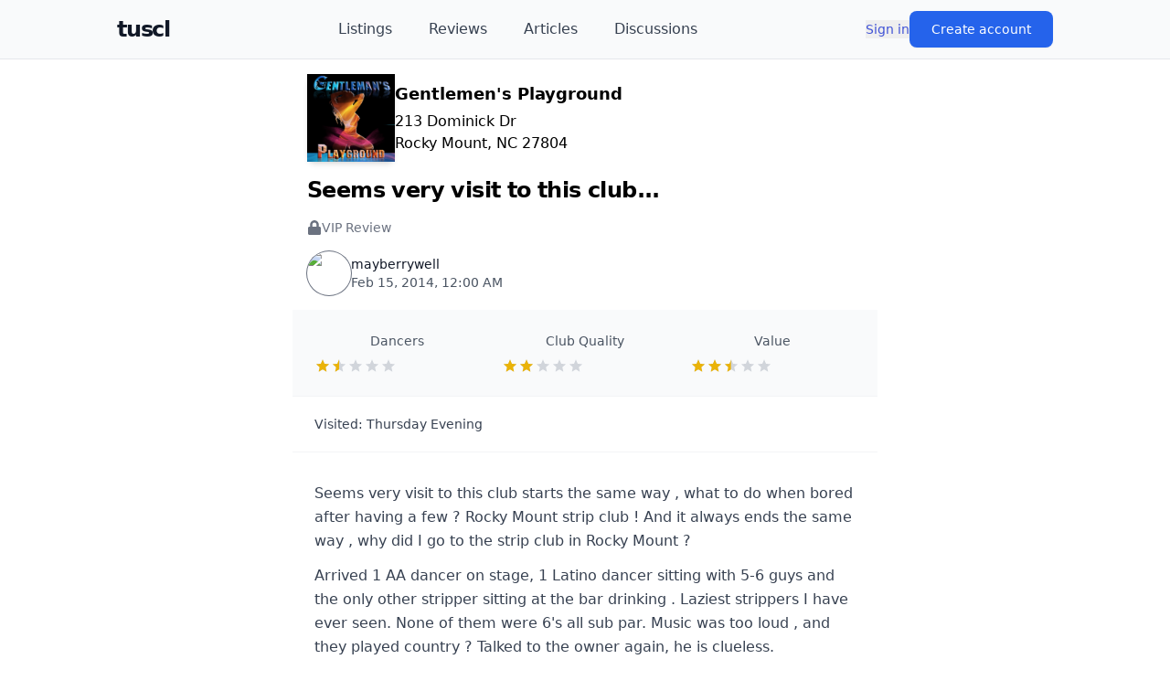

--- FILE ---
content_type: application/javascript; charset=UTF-8
request_url: https://tuscl.net/_next/static/chunks/2e15de2f2e699fc2.js
body_size: 10453
content:
(globalThis.TURBOPACK||(globalThis.TURBOPACK=[])).push(["object"==typeof document?document.currentScript:void 0,61316,(e,t,r)=>{"use strict";Object.defineProperty(r,"__esModule",{value:!0}),r.default=function({html:e,height:t=null,width:r=null,children:l,dataNtpc:o=""}){return(0,a.useEffect)(()=>{o&&performance.mark("mark_feature_usage",{detail:{feature:`next-third-parties-${o}`}})},[o]),(0,n.jsxs)(n.Fragment,{children:[l,e?(0,n.jsx)("div",{style:{height:null!=t?`${t}px`:"auto",width:null!=r?`${r}px`:"auto"},"data-ntpc":o,dangerouslySetInnerHTML:{__html:e}}):null]})};let n=e.r(18050),a=e.r(71645)},8341,(e,t,r)=>{"use strict";Object.defineProperty(r,"__esModule",{value:!0});var n={cancelIdleCallback:function(){return o},requestIdleCallback:function(){return l}};for(var a in n)Object.defineProperty(r,a,{enumerable:!0,get:n[a]});let l="undefined"!=typeof self&&self.requestIdleCallback&&self.requestIdleCallback.bind(window)||function(e){let t=Date.now();return self.setTimeout(function(){e({didTimeout:!1,timeRemaining:function(){return Math.max(0,50-(Date.now()-t))}})},1)},o="undefined"!=typeof self&&self.cancelIdleCallback&&self.cancelIdleCallback.bind(window)||function(e){return clearTimeout(e)};("function"==typeof r.default||"object"==typeof r.default&&null!==r.default)&&void 0===r.default.__esModule&&(Object.defineProperty(r.default,"__esModule",{value:!0}),Object.assign(r.default,r),t.exports=r.default)},79520,(e,t,r)=>{"use strict";Object.defineProperty(r,"__esModule",{value:!0});var n={default:function(){return x},handleClientScriptLoad:function(){return h},initScriptLoader:function(){return b}};for(var a in n)Object.defineProperty(r,a,{enumerable:!0,get:n[a]});let l=e.r(63141),o=e.r(51836),i=e.r(18050),s=l._(e.r(74080)),u=o._(e.r(71645)),c=e.r(42732),d=e.r(22737),f=e.r(8341),p=new Map,m=new Set,g=e=>{let{src:t,id:r,onLoad:n=()=>{},onReady:a=null,dangerouslySetInnerHTML:l,children:o="",strategy:i="afterInteractive",onError:u,stylesheets:c}=e,f=r||t;if(f&&m.has(f))return;if(p.has(t)){m.add(f),p.get(t).then(n,u);return}let g=()=>{a&&a(),m.add(f)},h=document.createElement("script"),b=new Promise((e,t)=>{h.addEventListener("load",function(t){e(),n&&n.call(this,t),g()}),h.addEventListener("error",function(e){t(e)})}).catch(function(e){u&&u(e)});l?(h.innerHTML=l.__html||"",g()):o?(h.textContent="string"==typeof o?o:Array.isArray(o)?o.join(""):"",g()):t&&(h.src=t,p.set(t,b)),(0,d.setAttributesFromProps)(h,e),"worker"===i&&h.setAttribute("type","text/partytown"),h.setAttribute("data-nscript",i),c&&(e=>{if(s.default.preinit)return e.forEach(e=>{s.default.preinit(e,{as:"style"})});if("undefined"!=typeof window){let t=document.head;e.forEach(e=>{let r=document.createElement("link");r.type="text/css",r.rel="stylesheet",r.href=e,t.appendChild(r)})}})(c),document.body.appendChild(h)};function h(e){let{strategy:t="afterInteractive"}=e;"lazyOnload"===t?window.addEventListener("load",()=>{(0,f.requestIdleCallback)(()=>g(e))}):g(e)}function b(e){e.forEach(h),[...document.querySelectorAll('[data-nscript="beforeInteractive"]'),...document.querySelectorAll('[data-nscript="beforePageRender"]')].forEach(e=>{let t=e.id||e.getAttribute("src");m.add(t)})}function y(e){let{id:t,src:r="",onLoad:n=()=>{},onReady:a=null,strategy:l="afterInteractive",onError:o,stylesheets:d,...p}=e,{updateScripts:h,scripts:b,getIsSsr:y,appDir:x,nonce:v}=(0,u.useContext)(c.HeadManagerContext);v=p.nonce||v;let j=(0,u.useRef)(!1);(0,u.useEffect)(()=>{let e=t||r;j.current||(a&&e&&m.has(e)&&a(),j.current=!0)},[a,t,r]);let w=(0,u.useRef)(!1);if((0,u.useEffect)(()=>{if(!w.current){if("afterInteractive"===l)g(e);else"lazyOnload"===l&&("complete"===document.readyState?(0,f.requestIdleCallback)(()=>g(e)):window.addEventListener("load",()=>{(0,f.requestIdleCallback)(()=>g(e))}));w.current=!0}},[e,l]),("beforeInteractive"===l||"worker"===l)&&(h?(b[l]=(b[l]||[]).concat([{id:t,src:r,onLoad:n,onReady:a,onError:o,...p,nonce:v}]),h(b)):y&&y()?m.add(t||r):y&&!y()&&g({...e,nonce:v})),x){if(d&&d.forEach(e=>{s.default.preinit(e,{as:"style"})}),"beforeInteractive"===l)if(!r)return p.dangerouslySetInnerHTML&&(p.children=p.dangerouslySetInnerHTML.__html,delete p.dangerouslySetInnerHTML),(0,i.jsx)("script",{nonce:v,dangerouslySetInnerHTML:{__html:`(self.__next_s=self.__next_s||[]).push(${JSON.stringify([0,{...p,id:t}])})`}});else return s.default.preload(r,p.integrity?{as:"script",integrity:p.integrity,nonce:v,crossOrigin:p.crossOrigin}:{as:"script",nonce:v,crossOrigin:p.crossOrigin}),(0,i.jsx)("script",{nonce:v,dangerouslySetInnerHTML:{__html:`(self.__next_s=self.__next_s||[]).push(${JSON.stringify([r,{...p,id:t}])})`}});"afterInteractive"===l&&r&&s.default.preload(r,p.integrity?{as:"script",integrity:p.integrity,nonce:v,crossOrigin:p.crossOrigin}:{as:"script",nonce:v,crossOrigin:p.crossOrigin})}return null}Object.defineProperty(y,"__nextScript",{value:!0});let x=y;("function"==typeof r.default||"object"==typeof r.default&&null!==r.default)&&void 0===r.default.__esModule&&(Object.defineProperty(r.default,"__esModule",{value:!0}),Object.assign(r.default,r),t.exports=r.default)},3303,(e,t,r)=>{t.exports=e.r(79520)},19598,(e,t,r)=>{"use strict";var n=e.e&&e.e.__importDefault||function(e){return e&&e.__esModule?e:{default:e}};Object.defineProperty(r,"__esModule",{value:!0}),r.sendGTMEvent=void 0,r.GoogleTagManager=function(e){let{gtmId:t,gtmScriptUrl:r,dataLayerName:n="dataLayer",auth:s,preview:u,dataLayer:c,nonce:d}=e;i=n;let f=new URL(r||"https://www.googletagmanager.com/gtm.js");return t&&f.searchParams.set("id",t),"dataLayer"!==n&&f.searchParams.set("l",n),s&&f.searchParams.set("gtm_auth",s),u&&(f.searchParams.set("gtm_preview",u),f.searchParams.set("gtm_cookies_win","x")),(0,l.useEffect)(()=>{performance.mark("mark_feature_usage",{detail:{feature:"next-third-parties-gtm"}})},[]),(0,a.jsxs)(a.Fragment,{children:[(0,a.jsx)(o.default,{id:"_next-gtm-init",dangerouslySetInnerHTML:{__html:`
      (function(w,l){
        w[l]=w[l]||[];
        w[l].push({'gtm.start': new Date().getTime(),event:'gtm.js'});
        ${c?`w[l].push(${JSON.stringify(c)})`:""}
      })(window,'${n}');`},nonce:d}),(0,a.jsx)(o.default,{id:"_next-gtm","data-ntpc":"GTM",src:f.href,nonce:d})]})};let a=e.r(18050),l=e.r(71645),o=n(e.r(3303)),i="dataLayer";r.sendGTMEvent=(e,t)=>{let r=t||i;window[r]=window[r]||[],window[r].push(e)}},54576,(e,t,r)=>{"use strict";let n;var a=e.e&&e.e.__importDefault||function(e){return e&&e.__esModule?e:{default:e}};Object.defineProperty(r,"__esModule",{value:!0}),r.GoogleAnalytics=function(e){let{gaId:t,debugMode:r,dataLayerName:a="dataLayer",nonce:s}=e;return void 0===n&&(n=a),(0,o.useEffect)(()=>{performance.mark("mark_feature_usage",{detail:{feature:"next-third-parties-ga"}})},[]),(0,l.jsxs)(l.Fragment,{children:[(0,l.jsx)(i.default,{id:"_next-ga-init",dangerouslySetInnerHTML:{__html:`
          window['${a}'] = window['${a}'] || [];
          function gtag(){window['${a}'].push(arguments);}
          gtag('js', new Date());

          gtag('config', '${t}' ${r?",{ 'debug_mode': true }":""});`},nonce:s}),(0,l.jsx)(i.default,{id:"_next-ga",src:`https://www.googletagmanager.com/gtag/js?id=${t}`,nonce:s})]})},r.sendGAEvent=function(){void 0===n?console.warn("@next/third-parties: GA has not been initialized"):window[n]?window[n].push(arguments):console.warn(`@next/third-parties: GA dataLayer ${n} does not exist`)};let l=e.r(18050),o=e.r(71645),i=a(e.r(3303))},23027,e=>{"use strict";var t=e.i(18050),r=e.i(71645),n=e.i(22016),a=e.i(92541),l=e.i(11152);let o=[{href:"/listings",text:"Listings"},{href:"/reviews",text:"Reviews"},{href:"/articles",text:"Articles"},{href:"/discussions",text:"Discussions"}];function i(){let[e,i]=(0,r.useState)(!1);return(0,t.jsxs)("header",{className:"sticky top-0 z-50 bg-gray-50 dark:bg-gray-950 border-b border-gray-200 dark:border-gray-800",children:[(0,t.jsxs)("div",{className:"flex items-center justify-between h-16 max-w-screen-lg mx-auto",children:[(0,t.jsxs)("div",{className:"flex items-center gap-4",children:[(0,t.jsx)("button",{onClick:()=>i(!e),className:"lg:hidden p-2 rounded-md text-gray-700 dark:text-gray-300 hover:bg-gray-100 dark:hover:bg-gray-800 transition-colors","aria-label":"Open menu",children:e?(0,t.jsx)(l.FaTimes,{className:"w-6 h-6"}):(0,t.jsx)(l.FaBars,{className:"w-6 h-6"})}),(0,t.jsx)(n.default,{href:"/",className:"text-2xl font-black text-gray-900 dark:text-white tracking-tighter",children:"tuscl"})]}),(0,t.jsx)("nav",{className:"hidden lg:flex items-center space-x-10 flex-1 justify-center",children:o.map(e=>(0,t.jsx)(n.default,{href:e.href,className:"text-gray-700 dark:text-gray-300 hover:text-gray-900 dark:hover:text-white font-medium transition-colors",children:e.text},e.href))}),(0,t.jsx)("div",{className:"flex-shrink-0",children:(0,t.jsx)(a.default,{})})]}),(0,t.jsx)("div",{className:`lg:hidden overflow-hidden transition-all duration-300 ease-in-out border-t border-gray-200 dark:border-gray-800 ${e?"max-h-96":"max-h-0"}`,children:(0,t.jsx)("nav",{className:"px-4 py-3 space-y-1 bg-white dark:bg-gray-900",children:o.map(e=>(0,t.jsx)(n.default,{href:e.href,onClick:()=>i(!1),className:"block px-3 py-3 rounded-md text-base font-medium text-gray-700 dark:text-gray-300 hover:bg-gray-100 dark:hover:bg-gray-800 transition-colors",children:e.text},e.href))})})]})}e.s(["default",()=>i])},56483,e=>{"use strict";var t=e.i(18050),r=e.i(18566),n=e.i(8823);function a({banner:e}){let{user:a}=(0,n.useUser)(),l=(0,r.usePathname)();return a?.vip||["/","/messages","/admin","/add"].includes(l)||["/review/","/add"].some(e=>l.startsWith(e))?null:(0,t.jsx)("div",{className:"p-2",children:(0,t.jsx)("a",{target:"_blank",href:"https://go.grintracks.com/8d490af1-e74e-4c4d-a7f4-e491e82600db",rel:"nofollow",children:e?(0,t.jsx)("img",{className:"mx-auto",src:"/graphics/ad-banner.jpg",alt:"Advertisement"}):(0,t.jsx)("img",{className:"mx-auto",src:"/graphics/ad-block.gif",alt:"Advertisement"})})})}e.s(["default",()=>a])},15787,e=>{"use strict";var t=e.i(71645);function r(){return(0,t.useEffect)(()=>{let e=e=>{e.style.height="auto",e.style.height=`${e.scrollHeight}px`},t=document.querySelectorAll(".auto-grow");return t.forEach(t=>{e(t),t.addEventListener("input",()=>e(t))}),()=>{t.forEach(t=>{t.removeEventListener("input",()=>e(t))})}},[]),null}e.s(["default",()=>r])},4648,e=>{"use strict";var t=e.i(18050),r=e.i(18566),n=e.i(8823);function a(){let{user:e}=(0,n.useUser)(),a=(0,r.usePathname)();return e?.vip||["/","/messages","/admin","/add"].includes(a)||["/review/","/add","/p/"].some(e=>a.startsWith(e))?null:(0,t.jsx)("div",{className:"py-6 flex flex-wrap justify-center gap-4 sm:gap-6",children:[{text:"Live Cam Girls",url:"http://engine.forbiddenhunter.com/?618588203"},{text:"Local MILFs Near You",url:"http://engine.forbiddenhunter.com/?307674950"}].map((e,r)=>(0,t.jsxs)("a",{href:e.url,target:"_blank",rel:"nofollow sponsored noopener",className:`
            group relative inline-flex items-center justify-center
            px-6 py-3.5 min-w-[180px] sm:min-w-[220px]
            text-base sm:text-lg font-semibold
            text-white bg-gradient-to-r from-pink-500 to-rose-500
            hover:from-pink-600 hover:to-rose-600
            active:from-pink-700 active:to-rose-700
            rounded-full shadow-lg hover:shadow-xl
            transition-all duration-300 ease-out
            border border-pink-400/30
            focus:outline-none focus:ring-2 focus:ring-pink-400 focus:ring-offset-2
            dark:focus:ring-offset-gray-900
          `,children:[(0,t.jsx)("span",{className:"absolute inset-0 rounded-full bg-white/10 opacity-0 group-hover:opacity-100 transition-opacity duration-300"}),e.text]},r))})}e.s(["default",()=>a])},92541,29483,e=>{"use strict";var t=e.i(18050),r=e.i(71645),n=e.i(53070),a=e.i(22016),l=e.i(8823),o=e.i(95187);let i=(0,o.createServerReference)("40d1d9377c030701cfd5ebe64d21c19dbb339988b8",o.callServer,void 0,o.findSourceMapURL,"default");e.s(["default",0,i],29483);let s=(0,o.createServerReference)("406fbcb302eb36dd8163bf146de42ca94319208ee8",o.callServer,void 0,o.findSourceMapURL,"default"),u=(0,o.createServerReference)("402dfc2fa7dcd90fcc4c120d772fc73e3a29bc8288",o.callServer,void 0,o.findSourceMapURL,"default");var c=e.i(89831);let d=(0,o.createServerReference)("408957e9e7e752f91264a5baa36dadb1161d6745a0",o.callServer,void 0,o.findSourceMapURL,"default"),f=(0,o.createServerReference)("400177bf62ccbb4c4d3d241163e1e7613b90269be4",o.callServer,void 0,o.findSourceMapURL,"default"),p=({children:e,onClose:r})=>(0,t.jsx)("div",{className:"fixed inset-0 z-50 flex items-center justify-center p-4 bg-black/40",onClick:r,children:(0,t.jsx)("div",{className:"w-full max-w-md bg-white dark:bg-gray-900 rounded-2xl shadow-2xl",onClick:e=>e.stopPropagation(),children:e})});function m(){let{user:e,setUser:r}=(0,l.useUser)();return e?(0,t.jsx)(g,{user:e,setUser:r}):(0,t.jsx)(h,{})}let g=({user:e,setUser:r})=>{let l=async()=>{try{await d(),r(null)}catch(e){console.error("Logout failed")}},o=[{href:"/feed",Icon:n.LuRss,label:"Feed"},{href:"/alerts",Icon:n.LuBell,label:"Alerts",count:e?.alertCount},{href:"/messages",Icon:n.LuMail,label:"Messages",count:e.unreadMessageCount||0},{href:"/dashboard",Icon:n.LuSettings,label:"Dash"},{href:"/admin",Icon:n.LuShieldAlert,label:"Admin",admin:!0}];return(0,t.jsxs)("nav",{className:"bg-background text-muted flex items-center justify-between px-4 lg:px-0 lg:h-full fixed bottom-0 left-0 w-full h-20 lg:relative lg:text-text lg:gap-8 ",children:[o.map(({href:r,Icon:n,label:l,count:o,admin:i})=>(!i||!!(i&&e.admin))&&(0,t.jsxs)(a.default,{href:r,className:"relative flex flex-col items-center",title:l,children:[(0,t.jsx)(n,{className:"w-6 h-6 stroke-1"}),o>0&&(0,t.jsx)("span",{className:"absolute top-1 right-1 min-w-[18px] h-[18px] flex items-center justify-center bg-red-500 text-white text-xs font-bold rounded-full px-1",children:o>99?"99+":o}),(0,t.jsx)("label",{className:"text-xs",children:l})]},r)),(0,t.jsxs)("button",{onClick:l,className:"relative flex flex-col items-center",title:"Sign out",children:[(0,t.jsx)(n.LuLogOut,{className:"w-6 h-6 stroke-1"}),(0,t.jsx)("label",{className:"text-xs font-light",children:"logout"})]})]})},h=()=>{let[e,n]=(0,r.useState)(!1),[a,l]=(0,r.useState)(!1),[o,i]=(0,r.useState)(!1);return(0,t.jsxs)(t.Fragment,{children:[(0,t.jsxs)("div",{className:"flex items-center gap-8",children:[(0,t.jsx)("button",{onClick:()=>n(!0),className:" text-sm font-medium text-link  ",children:"Sign in"}),(0,t.jsx)("button",{onClick:()=>l(!0),className:"px-6 py-2.5 text-sm font-medium text-white bg-blue-600 hover:bg-blue-700 rounded-lg shadow-sm transition",children:"Create account"})]}),e&&(0,t.jsx)(b,{onClose:()=>n(!1),openForgot:()=>{n(!1),i(!0)}}),a&&(0,t.jsx)(y,{onClose:()=>l(!1)}),o&&(0,t.jsx)(x,{onClose:()=>i(!1)})]})},b=({onClose:e,openForgot:n})=>{let[a,l]=(0,r.useState)(!1),o=async e=>{e.preventDefault();let t=e.target.identity.value.trim(),r=e.target.password.value;if(t&&r){l(!0);try{let e=await i({identity:t,password:r});e?(await (0,c.default)(e),window.location.reload()):alert("Wrong email/nickname or password")}catch(e){alert("Login failed")}finally{l(!1)}}};return(0,t.jsx)(p,{onClose:e,children:(0,t.jsxs)("div",{className:"p-8 text-center",children:[(0,t.jsx)("h2",{className:"text-3xl font-light text-gray-900 dark:text-white mb-8",children:"Sign in"}),(0,t.jsxs)("form",{onSubmit:o,className:"space-y-5",children:[(0,t.jsx)("input",{name:"identity",type:"text",required:!0,placeholder:"Email or nickname",className:"w-full px-4 py-3.5 text-base border border-gray-300 dark:border-gray-700 rounded-lg focus:outline-none focus:ring-2 focus:ring-blue-500 dark:bg-gray-800",disabled:a}),(0,t.jsx)("input",{name:"password",type:"password",required:!0,placeholder:"Password",className:"w-full px-4 py-3.5 text-base border border-gray-300 dark:border-gray-700 rounded-lg focus:outline-none focus:ring-2 focus:ring-blue-500 dark:bg-gray-800",disabled:a}),(0,t.jsxs)("div",{className:"flex gap-3 pt-4",children:[(0,t.jsx)("button",{type:"button",onClick:e,className:"flex-1 py-3 text-blue-600 font-medium hover:bg-blue-50 dark:hover:bg-gray-800 rounded-lg transition",disabled:a,children:"Cancel"}),(0,t.jsx)("button",{type:"submit",disabled:a,className:"flex-1 py-3 bg-blue-600 text-white font-medium rounded-lg hover:bg-blue-700 transition disabled:opacity-70",children:a?"Signing in...":"Sign in"})]})]}),(0,t.jsx)("button",{onClick:n,className:"mt-6 text-sm text-blue-600 hover:underline font-medium",children:"Forgot password?"})]})})},y=({onClose:e})=>{let[n,a]=(0,r.useState)(!1),l=async t=>{t.preventDefault();let r=t.target.nickname.value.trim(),n=t.target.email.value.trim();a(!0);let l=await s({nickname:r,email:n});(a(!1),l.error)?alert(l.error):(await u(l.memberId),alert("Account created! Check your email to activate."),e())};return(0,t.jsx)(p,{onClose:e,children:(0,t.jsxs)("div",{className:"p-8 text-center",children:[(0,t.jsx)("h2",{className:"text-3xl font-light text-gray-900 dark:text-white mb-2",children:"Create your account"}),(0,t.jsx)("p",{className:"text-gray-600 dark:text-gray-400 mb-8",children:"It’s free and only takes a minute."}),(0,t.jsxs)("form",{onSubmit:l,className:"space-y-5",children:[(0,t.jsx)("input",{name:"nickname",type:"text",required:!0,placeholder:"Choose a nickname",className:"w-full px-4 py-3.5 text-base border border-gray-300 dark:border-gray-700 rounded-lg focus:outline-none focus:ring-2 focus:ring-blue-500 dark:bg-gray-800",disabled:n}),(0,t.jsx)("input",{name:"email",type:"email",required:!0,placeholder:"Your email address",className:"w-full px-4 py-3.5 text-base border border-gray-300 dark:border-gray-700 rounded-lg focus:outline-none focus:ring-2 focus:ring-blue-500 dark:bg-gray-800",disabled:n}),(0,t.jsxs)("div",{className:"flex gap-3  pt-4",children:[(0,t.jsx)("button",{type:"button",onClick:e,className:"flex-1 py-3 text-blue-600 font-medium hover:bg-blue-50 dark:hover:bg-gray-800 rounded-lg transition",disabled:n,children:"Cancel"}),(0,t.jsx)("button",{type:"submit",disabled:n,className:"flex-1 py-3 bg-blue-600 text-white font-medium rounded-lg hover:bg-blue-700 transition disabled:opacity-70",children:n?"Creating...":"Create account"})]})]})]})})},x=({onClose:e})=>{let[n,a]=(0,r.useState)(!1),[l,o]=(0,r.useState)(!1),i=async e=>{e.preventDefault();let t=e.target.email.value.trim();if(t){a(!0);try{let e=await f(t);e.error?alert(e.error):o(!0)}catch(e){alert("Something went wrong")}finally{a(!1)}}};return(0,t.jsx)(p,{onClose:e,children:(0,t.jsxs)("div",{className:"p-8 text-center",children:[(0,t.jsx)("h2",{className:"text-3xl font-light text-gray-900 dark:text-white mb-3",children:"Forgot password?"}),(0,t.jsx)("p",{className:"text-gray-600 dark:text-gray-400 mb-8 text-base",children:l?"Check your email for a password reset link.":"Enter your email address and we’ll send you a link to reset your password."}),l?(0,t.jsx)("button",{onClick:e,className:"w-full py-3.5 bg-blue-600 text-white font-medium rounded-lg hover:bg-blue-700 transition",children:"Done"}):(0,t.jsxs)("form",{onSubmit:i,className:"space-y-5",children:[(0,t.jsx)("input",{name:"email",type:"email",required:!0,autoFocus:!0,placeholder:"your@email.com",className:"w-full px-4 py-3.5 text-base border border-gray-300 dark:border-gray-700 rounded-lg focus:outline-none focus:ring-2 focus:ring-blue-500 dark:bg-gray-800",disabled:n}),(0,t.jsxs)("div",{className:"flex gap-3 pt-4",children:[(0,t.jsx)("button",{type:"button",onClick:e,className:"flex-1 py-3 text-blue-600 font-medium hover:bg-blue-50 dark:hover:bg-gray-800 rounded-lg transition",disabled:n,children:"Cancel"}),(0,t.jsx)("button",{type:"submit",disabled:n,className:"flex-1 py-3 bg-blue-600 text-white font-medium rounded-lg hover:bg-blue-700 transition disabled:opacity-70",children:n?"Sending...":"Send reset link"})]})]})]})})};e.s(["default",()=>m],92541)},33525,(e,t,r)=>{"use strict";Object.defineProperty(r,"__esModule",{value:!0}),Object.defineProperty(r,"warnOnce",{enumerable:!0,get:function(){return n}});let n=e=>{}},98183,(e,t,r)=>{"use strict";Object.defineProperty(r,"__esModule",{value:!0});var n={assign:function(){return s},searchParamsToUrlQuery:function(){return l},urlQueryToSearchParams:function(){return i}};for(var a in n)Object.defineProperty(r,a,{enumerable:!0,get:n[a]});function l(e){let t={};for(let[r,n]of e.entries()){let e=t[r];void 0===e?t[r]=n:Array.isArray(e)?e.push(n):t[r]=[e,n]}return t}function o(e){return"string"==typeof e?e:("number"!=typeof e||isNaN(e))&&"boolean"!=typeof e?"":String(e)}function i(e){let t=new URLSearchParams;for(let[r,n]of Object.entries(e))if(Array.isArray(n))for(let e of n)t.append(r,o(e));else t.set(r,o(n));return t}function s(e,...t){for(let r of t){for(let t of r.keys())e.delete(t);for(let[t,n]of r.entries())e.append(t,n)}return e}},95057,(e,t,r)=>{"use strict";Object.defineProperty(r,"__esModule",{value:!0});var n={formatUrl:function(){return i},formatWithValidation:function(){return u},urlObjectKeys:function(){return s}};for(var a in n)Object.defineProperty(r,a,{enumerable:!0,get:n[a]});let l=e.r(51836)._(e.r(98183)),o=/https?|ftp|gopher|file/;function i(e){let{auth:t,hostname:r}=e,n=e.protocol||"",a=e.pathname||"",i=e.hash||"",s=e.query||"",u=!1;t=t?encodeURIComponent(t).replace(/%3A/i,":")+"@":"",e.host?u=t+e.host:r&&(u=t+(~r.indexOf(":")?`[${r}]`:r),e.port&&(u+=":"+e.port)),s&&"object"==typeof s&&(s=String(l.urlQueryToSearchParams(s)));let c=e.search||s&&`?${s}`||"";return n&&!n.endsWith(":")&&(n+=":"),e.slashes||(!n||o.test(n))&&!1!==u?(u="//"+(u||""),a&&"/"!==a[0]&&(a="/"+a)):u||(u=""),i&&"#"!==i[0]&&(i="#"+i),c&&"?"!==c[0]&&(c="?"+c),a=a.replace(/[?#]/g,encodeURIComponent),c=c.replace("#","%23"),`${n}${u}${a}${c}${i}`}let s=["auth","hash","host","hostname","href","path","pathname","port","protocol","query","search","slashes"];function u(e){return i(e)}},18581,(e,t,r)=>{"use strict";Object.defineProperty(r,"__esModule",{value:!0}),Object.defineProperty(r,"useMergedRef",{enumerable:!0,get:function(){return a}});let n=e.r(71645);function a(e,t){let r=(0,n.useRef)(null),a=(0,n.useRef)(null);return(0,n.useCallback)(n=>{if(null===n){let e=r.current;e&&(r.current=null,e());let t=a.current;t&&(a.current=null,t())}else e&&(r.current=l(e,n)),t&&(a.current=l(t,n))},[e,t])}function l(e,t){if("function"!=typeof e)return e.current=t,()=>{e.current=null};{let r=e(t);return"function"==typeof r?r:()=>e(null)}}("function"==typeof r.default||"object"==typeof r.default&&null!==r.default)&&void 0===r.default.__esModule&&(Object.defineProperty(r.default,"__esModule",{value:!0}),Object.assign(r.default,r),t.exports=r.default)},18967,(e,t,r)=>{"use strict";Object.defineProperty(r,"__esModule",{value:!0});var n={DecodeError:function(){return b},MiddlewareNotFoundError:function(){return j},MissingStaticPage:function(){return v},NormalizeError:function(){return y},PageNotFoundError:function(){return x},SP:function(){return g},ST:function(){return h},WEB_VITALS:function(){return l},execOnce:function(){return o},getDisplayName:function(){return d},getLocationOrigin:function(){return u},getURL:function(){return c},isAbsoluteUrl:function(){return s},isResSent:function(){return f},loadGetInitialProps:function(){return m},normalizeRepeatedSlashes:function(){return p},stringifyError:function(){return w}};for(var a in n)Object.defineProperty(r,a,{enumerable:!0,get:n[a]});let l=["CLS","FCP","FID","INP","LCP","TTFB"];function o(e){let t,r=!1;return(...n)=>(r||(r=!0,t=e(...n)),t)}let i=/^[a-zA-Z][a-zA-Z\d+\-.]*?:/,s=e=>i.test(e);function u(){let{protocol:e,hostname:t,port:r}=window.location;return`${e}//${t}${r?":"+r:""}`}function c(){let{href:e}=window.location,t=u();return e.substring(t.length)}function d(e){return"string"==typeof e?e:e.displayName||e.name||"Unknown"}function f(e){return e.finished||e.headersSent}function p(e){let t=e.split("?");return t[0].replace(/\\/g,"/").replace(/\/\/+/g,"/")+(t[1]?`?${t.slice(1).join("?")}`:"")}async function m(e,t){let r=t.res||t.ctx&&t.ctx.res;if(!e.getInitialProps)return t.ctx&&t.Component?{pageProps:await m(t.Component,t.ctx)}:{};let n=await e.getInitialProps(t);if(r&&f(r))return n;if(!n)throw Object.defineProperty(Error(`"${d(e)}.getInitialProps()" should resolve to an object. But found "${n}" instead.`),"__NEXT_ERROR_CODE",{value:"E394",enumerable:!1,configurable:!0});return n}let g="undefined"!=typeof performance,h=g&&["mark","measure","getEntriesByName"].every(e=>"function"==typeof performance[e]);class b extends Error{}class y extends Error{}class x extends Error{constructor(e){super(),this.code="ENOENT",this.name="PageNotFoundError",this.message=`Cannot find module for page: ${e}`}}class v extends Error{constructor(e,t){super(),this.message=`Failed to load static file for page: ${e} ${t}`}}class j extends Error{constructor(){super(),this.code="ENOENT",this.message="Cannot find the middleware module"}}function w(e){return JSON.stringify({message:e.message,stack:e.stack})}},73668,(e,t,r)=>{"use strict";Object.defineProperty(r,"__esModule",{value:!0}),Object.defineProperty(r,"isLocalURL",{enumerable:!0,get:function(){return l}});let n=e.r(18967),a=e.r(52817);function l(e){if(!(0,n.isAbsoluteUrl)(e))return!0;try{let t=(0,n.getLocationOrigin)(),r=new URL(e,t);return r.origin===t&&(0,a.hasBasePath)(r.pathname)}catch(e){return!1}}},84508,(e,t,r)=>{"use strict";Object.defineProperty(r,"__esModule",{value:!0}),Object.defineProperty(r,"errorOnce",{enumerable:!0,get:function(){return n}});let n=e=>{}},22016,(e,t,r)=>{"use strict";Object.defineProperty(r,"__esModule",{value:!0});var n={default:function(){return b},useLinkStatus:function(){return x}};for(var a in n)Object.defineProperty(r,a,{enumerable:!0,get:n[a]});let l=e.r(51836),o=e.r(18050),i=l._(e.r(71645)),s=e.r(95057),u=e.r(8372),c=e.r(18581),d=e.r(18967),f=e.r(5550);e.r(33525);let p=e.r(91949),m=e.r(73668),g=e.r(9396);function h(e){return"string"==typeof e?e:(0,s.formatUrl)(e)}function b(t){var r;let n,a,l,[s,b]=(0,i.useOptimistic)(p.IDLE_LINK_STATUS),x=(0,i.useRef)(null),{href:v,as:j,children:w,prefetch:k=null,passHref:_,replace:S,shallow:O,scroll:N,onClick:C,onMouseEnter:P,onTouchStart:E,legacyBehavior:L=!1,onNavigate:M,ref:I,unstable_dynamicOnHover:R,...T}=t;n=w,L&&("string"==typeof n||"number"==typeof n)&&(n=(0,o.jsx)("a",{children:n}));let U=i.default.useContext(u.AppRouterContext),A=!1!==k,$=!1!==k?null===(r=k)||"auto"===r?g.FetchStrategy.PPR:g.FetchStrategy.Full:g.FetchStrategy.PPR,{href:F,as:D}=i.default.useMemo(()=>{let e=h(v);return{href:e,as:j?h(j):e}},[v,j]);if(L){if(n?.$$typeof===Symbol.for("react.lazy"))throw Object.defineProperty(Error("`<Link legacyBehavior>` received a direct child that is either a Server Component, or JSX that was loaded with React.lazy(). This is not supported. Either remove legacyBehavior, or make the direct child a Client Component that renders the Link's `<a>` tag."),"__NEXT_ERROR_CODE",{value:"E863",enumerable:!1,configurable:!0});a=i.default.Children.only(n)}let q=L?a&&"object"==typeof a&&a.ref:I,z=i.default.useCallback(e=>(null!==U&&(x.current=(0,p.mountLinkInstance)(e,F,U,$,A,b)),()=>{x.current&&((0,p.unmountLinkForCurrentNavigation)(x.current),x.current=null),(0,p.unmountPrefetchableInstance)(e)}),[A,F,U,$,b]),B={ref:(0,c.useMergedRef)(z,q),onClick(t){L||"function"!=typeof C||C(t),L&&a.props&&"function"==typeof a.props.onClick&&a.props.onClick(t),!U||t.defaultPrevented||function(t,r,n,a,l,o,s){if("undefined"!=typeof window){let u,{nodeName:c}=t.currentTarget;if("A"===c.toUpperCase()&&((u=t.currentTarget.getAttribute("target"))&&"_self"!==u||t.metaKey||t.ctrlKey||t.shiftKey||t.altKey||t.nativeEvent&&2===t.nativeEvent.which)||t.currentTarget.hasAttribute("download"))return;if(!(0,m.isLocalURL)(r)){l&&(t.preventDefault(),location.replace(r));return}if(t.preventDefault(),s){let e=!1;if(s({preventDefault:()=>{e=!0}}),e)return}let{dispatchNavigateAction:d}=e.r(99781);i.default.startTransition(()=>{d(n||r,l?"replace":"push",o??!0,a.current)})}}(t,F,D,x,S,N,M)},onMouseEnter(e){L||"function"!=typeof P||P(e),L&&a.props&&"function"==typeof a.props.onMouseEnter&&a.props.onMouseEnter(e),U&&A&&(0,p.onNavigationIntent)(e.currentTarget,!0===R)},onTouchStart:function(e){L||"function"!=typeof E||E(e),L&&a.props&&"function"==typeof a.props.onTouchStart&&a.props.onTouchStart(e),U&&A&&(0,p.onNavigationIntent)(e.currentTarget,!0===R)}};return(0,d.isAbsoluteUrl)(D)?B.href=D:L&&!_&&("a"!==a.type||"href"in a.props)||(B.href=(0,f.addBasePath)(D)),l=L?i.default.cloneElement(a,B):(0,o.jsx)("a",{...T,...B,children:n}),(0,o.jsx)(y.Provider,{value:s,children:l})}e.r(84508);let y=(0,i.createContext)(p.IDLE_LINK_STATUS),x=()=>(0,i.useContext)(y);("function"==typeof r.default||"object"==typeof r.default&&null!==r.default)&&void 0===r.default.__esModule&&(Object.defineProperty(r.default,"__esModule",{value:!0}),Object.assign(r.default,r),t.exports=r.default)},95187,(e,t,r)=>{"use strict";Object.defineProperty(r,"__esModule",{value:!0});var n={callServer:function(){return l.callServer},createServerReference:function(){return i.createServerReference},findSourceMapURL:function(){return o.findSourceMapURL}};for(var a in n)Object.defineProperty(r,a,{enumerable:!0,get:n[a]});let l=e.r(32120),o=e.r(92245),i=e.r(35326)},40141,e=>{"use strict";var t=e.i(71645),r={color:void 0,size:void 0,className:void 0,style:void 0,attr:void 0},n=t.default.createContext&&t.default.createContext(r),a=["attr","size","title"];function l(){return(l=Object.assign.bind()).apply(this,arguments)}function o(e,t){var r=Object.keys(e);if(Object.getOwnPropertySymbols){var n=Object.getOwnPropertySymbols(e);t&&(n=n.filter(function(t){return Object.getOwnPropertyDescriptor(e,t).enumerable})),r.push.apply(r,n)}return r}function i(e){for(var t=1;t<arguments.length;t++){var r=null!=arguments[t]?arguments[t]:{};t%2?o(Object(r),!0).forEach(function(t){var n,a,l;n=e,a=t,l=r[t],(a=function(e){var t=function(e,t){if("object"!=typeof e||!e)return e;var r=e[Symbol.toPrimitive];if(void 0!==r){var n=r.call(e,t||"default");if("object"!=typeof n)return n;throw TypeError("@@toPrimitive must return a primitive value.")}return("string"===t?String:Number)(e)}(e,"string");return"symbol"==typeof t?t:t+""}(a))in n?Object.defineProperty(n,a,{value:l,enumerable:!0,configurable:!0,writable:!0}):n[a]=l}):Object.getOwnPropertyDescriptors?Object.defineProperties(e,Object.getOwnPropertyDescriptors(r)):o(Object(r)).forEach(function(t){Object.defineProperty(e,t,Object.getOwnPropertyDescriptor(r,t))})}return e}function s(e){return r=>t.default.createElement(u,l({attr:i({},e.attr)},r),function e(r){return r&&r.map((r,n)=>t.default.createElement(r.tag,i({key:n},r.attr),e(r.child)))}(e.child))}function u(e){var o=r=>{var n,{attr:o,size:s,title:u}=e,c=function(e,t){if(null==e)return{};var r,n,a=function(e,t){if(null==e)return{};var r={};for(var n in e)if(Object.prototype.hasOwnProperty.call(e,n)){if(t.indexOf(n)>=0)continue;r[n]=e[n]}return r}(e,t);if(Object.getOwnPropertySymbols){var l=Object.getOwnPropertySymbols(e);for(n=0;n<l.length;n++)r=l[n],!(t.indexOf(r)>=0)&&Object.prototype.propertyIsEnumerable.call(e,r)&&(a[r]=e[r])}return a}(e,a),d=s||r.size||"1em";return r.className&&(n=r.className),e.className&&(n=(n?n+" ":"")+e.className),t.default.createElement("svg",l({stroke:"currentColor",fill:"currentColor",strokeWidth:"0"},r.attr,o,c,{className:n,style:i(i({color:e.color||r.color},r.style),e.style),height:d,width:d,xmlns:"http://www.w3.org/2000/svg"}),u&&t.default.createElement("title",null,u),e.children)};return void 0!==n?t.default.createElement(n.Consumer,null,e=>o(e)):o(r)}e.s(["GenIcon",()=>s],40141)},7422,e=>{"use strict";var t=e.i(95187);let r=(0,t.createServerReference)("0054b9b5ea90d031bd294a8847c063763356ace14f",t.callServer,void 0,t.findSourceMapURL,"default");e.s(["default",0,r])},8823,e=>{"use strict";var t=e.i(18050),r=e.i(71645),n=e.i(7422),a=e.i(95187);let l=(0,a.createServerReference)("6063b7de366a88c85efaf12059ea8e0a32a2c40794",a.callServer,void 0,a.findSourceMapURL,"default"),o=(0,a.createServerReference)("604a74d70538375275deeac216ce5403615ef73c61",a.callServer,void 0,a.findSourceMapURL,"default"),i=(0,r.createContext)();function s({initUser:e,children:a}){let[s,u]=(0,r.useState)(e),[c,d]=(0,r.useState)(!0);(0,r.useEffect)(()=>{f()},[a]);let f=(0,r.useCallback)(async()=>{d(!0);try{let e=await (0,n.default)();u(e)}catch(e){console.error("Failed to fetch current user:",e),u(null)}finally{d(!1)}},[]),p=(0,r.useCallback)((e,t,r,n,a)=>!!e&&e.some(e=>e[n]===t&&e[a]===r),[]),m=(0,r.useCallback)((e,t)=>p(s?.bookmarks,e,t,"bookmarkedId","bookmarkedCode"),[s,p]),g=(0,r.useCallback)((e,t)=>p(s?.mutes,e,t,"mutedId","mutedCode"),[s,p]),h=(0,r.useCallback)(e=>s?.unreadMessages?.some(t=>t.fromId===e)||!1,[s]),b=(0,r.useCallback)((e,t)=>async(...r)=>{if(!s)return alert(t),!1;try{return await e(...r),await f(),!0}catch(t){return console.error(`Error in ${e.name}:`,t),alert("An error occurred. Please try again."),!1}},[s,f]),y=b(l,"You must be logged in to bookmark posts."),x=b(e=>o(e,"M"),"You must be logged in to mute a member."),v=(0,r.useCallback)(e=>g(e,"M"),[g]);return(0,t.jsx)(i.Provider,{value:{user:s,isLoading:c,refresh:f,ignores:v,toggleMute:x,doesMute:g,unreadMessage:h,doesBookmark:m,toggleBookmark:y,setUser:u},children:a})}function u(){let e=(0,r.useContext)(i);if(void 0===e)throw Error("useUser must be used within a UserProvider");return e}e.s(["UserContext",0,i,"default",()=>s,"useUser",()=>u],8823)},89831,e=>{"use strict";var t=e.i(95187);let r=(0,t.createServerReference)("40c2680eca69c9c55a9d719d076c0be4c336ef3627",t.callServer,void 0,t.findSourceMapURL,"default");e.s(["default",0,r])},18566,(e,t,r)=>{t.exports=e.r(76562)},37239,e=>{"use strict";var t=e.i(18050),r=e.i(22016),n=e.i(8823);function a(){let{user:e}=(0,n.useUser)();return e?(0,t.jsx)(r.default,{href:"/conversation/2",className:"text-link",children:"Message Founder"}):(0,t.jsx)("a",{href:"mailto:founder@tuscl.net",className:"text-link",children:"Contact Us"})}e.s(["default",()=>a])}]);